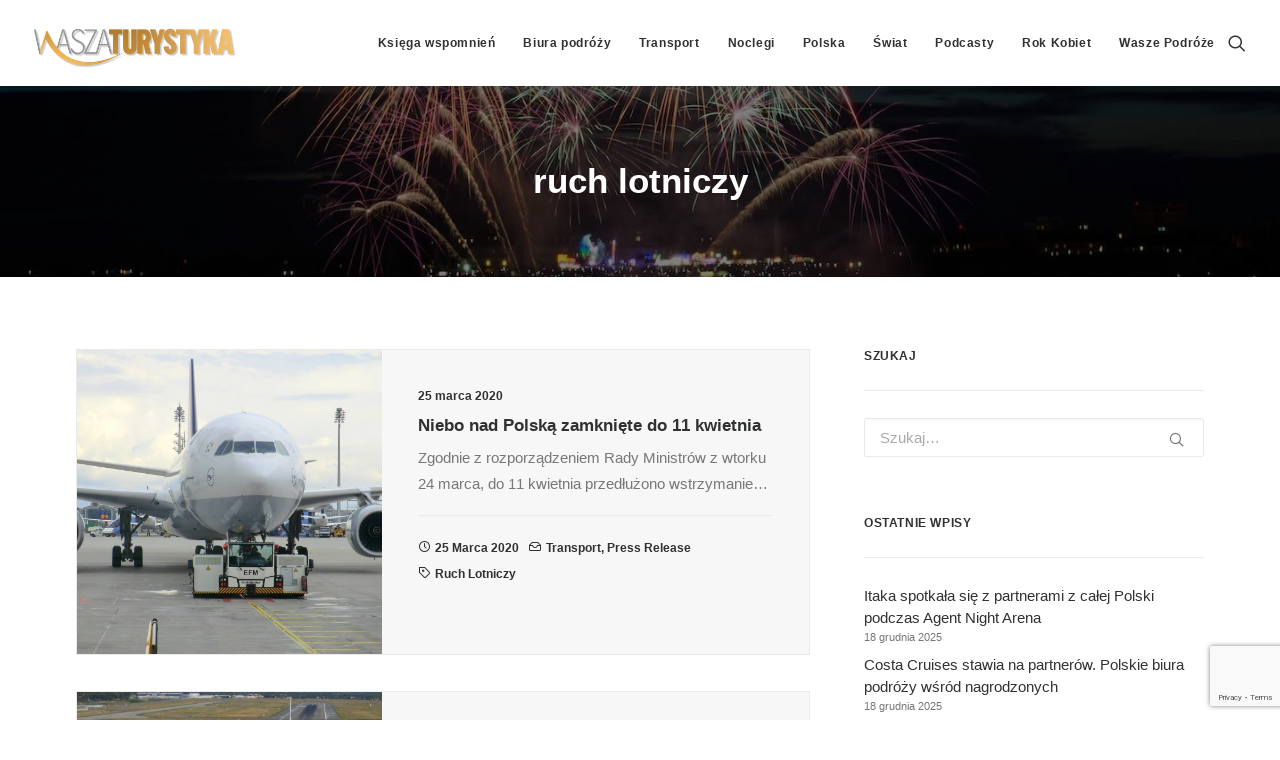

--- FILE ---
content_type: text/html; charset=utf-8
request_url: https://www.google.com/recaptcha/api2/anchor?ar=1&k=6LcWfNEUAAAAAH7__vhInAsOBu1bMgv_R8PHwwAu&co=aHR0cHM6Ly93d3cud2FzemF0dXJ5c3R5a2EucGw6NDQz&hl=en&v=7gg7H51Q-naNfhmCP3_R47ho&size=invisible&anchor-ms=20000&execute-ms=30000&cb=e8xddf8ednrm
body_size: 48075
content:
<!DOCTYPE HTML><html dir="ltr" lang="en"><head><meta http-equiv="Content-Type" content="text/html; charset=UTF-8">
<meta http-equiv="X-UA-Compatible" content="IE=edge">
<title>reCAPTCHA</title>
<style type="text/css">
/* cyrillic-ext */
@font-face {
  font-family: 'Roboto';
  font-style: normal;
  font-weight: 400;
  font-stretch: 100%;
  src: url(//fonts.gstatic.com/s/roboto/v48/KFO7CnqEu92Fr1ME7kSn66aGLdTylUAMa3GUBHMdazTgWw.woff2) format('woff2');
  unicode-range: U+0460-052F, U+1C80-1C8A, U+20B4, U+2DE0-2DFF, U+A640-A69F, U+FE2E-FE2F;
}
/* cyrillic */
@font-face {
  font-family: 'Roboto';
  font-style: normal;
  font-weight: 400;
  font-stretch: 100%;
  src: url(//fonts.gstatic.com/s/roboto/v48/KFO7CnqEu92Fr1ME7kSn66aGLdTylUAMa3iUBHMdazTgWw.woff2) format('woff2');
  unicode-range: U+0301, U+0400-045F, U+0490-0491, U+04B0-04B1, U+2116;
}
/* greek-ext */
@font-face {
  font-family: 'Roboto';
  font-style: normal;
  font-weight: 400;
  font-stretch: 100%;
  src: url(//fonts.gstatic.com/s/roboto/v48/KFO7CnqEu92Fr1ME7kSn66aGLdTylUAMa3CUBHMdazTgWw.woff2) format('woff2');
  unicode-range: U+1F00-1FFF;
}
/* greek */
@font-face {
  font-family: 'Roboto';
  font-style: normal;
  font-weight: 400;
  font-stretch: 100%;
  src: url(//fonts.gstatic.com/s/roboto/v48/KFO7CnqEu92Fr1ME7kSn66aGLdTylUAMa3-UBHMdazTgWw.woff2) format('woff2');
  unicode-range: U+0370-0377, U+037A-037F, U+0384-038A, U+038C, U+038E-03A1, U+03A3-03FF;
}
/* math */
@font-face {
  font-family: 'Roboto';
  font-style: normal;
  font-weight: 400;
  font-stretch: 100%;
  src: url(//fonts.gstatic.com/s/roboto/v48/KFO7CnqEu92Fr1ME7kSn66aGLdTylUAMawCUBHMdazTgWw.woff2) format('woff2');
  unicode-range: U+0302-0303, U+0305, U+0307-0308, U+0310, U+0312, U+0315, U+031A, U+0326-0327, U+032C, U+032F-0330, U+0332-0333, U+0338, U+033A, U+0346, U+034D, U+0391-03A1, U+03A3-03A9, U+03B1-03C9, U+03D1, U+03D5-03D6, U+03F0-03F1, U+03F4-03F5, U+2016-2017, U+2034-2038, U+203C, U+2040, U+2043, U+2047, U+2050, U+2057, U+205F, U+2070-2071, U+2074-208E, U+2090-209C, U+20D0-20DC, U+20E1, U+20E5-20EF, U+2100-2112, U+2114-2115, U+2117-2121, U+2123-214F, U+2190, U+2192, U+2194-21AE, U+21B0-21E5, U+21F1-21F2, U+21F4-2211, U+2213-2214, U+2216-22FF, U+2308-230B, U+2310, U+2319, U+231C-2321, U+2336-237A, U+237C, U+2395, U+239B-23B7, U+23D0, U+23DC-23E1, U+2474-2475, U+25AF, U+25B3, U+25B7, U+25BD, U+25C1, U+25CA, U+25CC, U+25FB, U+266D-266F, U+27C0-27FF, U+2900-2AFF, U+2B0E-2B11, U+2B30-2B4C, U+2BFE, U+3030, U+FF5B, U+FF5D, U+1D400-1D7FF, U+1EE00-1EEFF;
}
/* symbols */
@font-face {
  font-family: 'Roboto';
  font-style: normal;
  font-weight: 400;
  font-stretch: 100%;
  src: url(//fonts.gstatic.com/s/roboto/v48/KFO7CnqEu92Fr1ME7kSn66aGLdTylUAMaxKUBHMdazTgWw.woff2) format('woff2');
  unicode-range: U+0001-000C, U+000E-001F, U+007F-009F, U+20DD-20E0, U+20E2-20E4, U+2150-218F, U+2190, U+2192, U+2194-2199, U+21AF, U+21E6-21F0, U+21F3, U+2218-2219, U+2299, U+22C4-22C6, U+2300-243F, U+2440-244A, U+2460-24FF, U+25A0-27BF, U+2800-28FF, U+2921-2922, U+2981, U+29BF, U+29EB, U+2B00-2BFF, U+4DC0-4DFF, U+FFF9-FFFB, U+10140-1018E, U+10190-1019C, U+101A0, U+101D0-101FD, U+102E0-102FB, U+10E60-10E7E, U+1D2C0-1D2D3, U+1D2E0-1D37F, U+1F000-1F0FF, U+1F100-1F1AD, U+1F1E6-1F1FF, U+1F30D-1F30F, U+1F315, U+1F31C, U+1F31E, U+1F320-1F32C, U+1F336, U+1F378, U+1F37D, U+1F382, U+1F393-1F39F, U+1F3A7-1F3A8, U+1F3AC-1F3AF, U+1F3C2, U+1F3C4-1F3C6, U+1F3CA-1F3CE, U+1F3D4-1F3E0, U+1F3ED, U+1F3F1-1F3F3, U+1F3F5-1F3F7, U+1F408, U+1F415, U+1F41F, U+1F426, U+1F43F, U+1F441-1F442, U+1F444, U+1F446-1F449, U+1F44C-1F44E, U+1F453, U+1F46A, U+1F47D, U+1F4A3, U+1F4B0, U+1F4B3, U+1F4B9, U+1F4BB, U+1F4BF, U+1F4C8-1F4CB, U+1F4D6, U+1F4DA, U+1F4DF, U+1F4E3-1F4E6, U+1F4EA-1F4ED, U+1F4F7, U+1F4F9-1F4FB, U+1F4FD-1F4FE, U+1F503, U+1F507-1F50B, U+1F50D, U+1F512-1F513, U+1F53E-1F54A, U+1F54F-1F5FA, U+1F610, U+1F650-1F67F, U+1F687, U+1F68D, U+1F691, U+1F694, U+1F698, U+1F6AD, U+1F6B2, U+1F6B9-1F6BA, U+1F6BC, U+1F6C6-1F6CF, U+1F6D3-1F6D7, U+1F6E0-1F6EA, U+1F6F0-1F6F3, U+1F6F7-1F6FC, U+1F700-1F7FF, U+1F800-1F80B, U+1F810-1F847, U+1F850-1F859, U+1F860-1F887, U+1F890-1F8AD, U+1F8B0-1F8BB, U+1F8C0-1F8C1, U+1F900-1F90B, U+1F93B, U+1F946, U+1F984, U+1F996, U+1F9E9, U+1FA00-1FA6F, U+1FA70-1FA7C, U+1FA80-1FA89, U+1FA8F-1FAC6, U+1FACE-1FADC, U+1FADF-1FAE9, U+1FAF0-1FAF8, U+1FB00-1FBFF;
}
/* vietnamese */
@font-face {
  font-family: 'Roboto';
  font-style: normal;
  font-weight: 400;
  font-stretch: 100%;
  src: url(//fonts.gstatic.com/s/roboto/v48/KFO7CnqEu92Fr1ME7kSn66aGLdTylUAMa3OUBHMdazTgWw.woff2) format('woff2');
  unicode-range: U+0102-0103, U+0110-0111, U+0128-0129, U+0168-0169, U+01A0-01A1, U+01AF-01B0, U+0300-0301, U+0303-0304, U+0308-0309, U+0323, U+0329, U+1EA0-1EF9, U+20AB;
}
/* latin-ext */
@font-face {
  font-family: 'Roboto';
  font-style: normal;
  font-weight: 400;
  font-stretch: 100%;
  src: url(//fonts.gstatic.com/s/roboto/v48/KFO7CnqEu92Fr1ME7kSn66aGLdTylUAMa3KUBHMdazTgWw.woff2) format('woff2');
  unicode-range: U+0100-02BA, U+02BD-02C5, U+02C7-02CC, U+02CE-02D7, U+02DD-02FF, U+0304, U+0308, U+0329, U+1D00-1DBF, U+1E00-1E9F, U+1EF2-1EFF, U+2020, U+20A0-20AB, U+20AD-20C0, U+2113, U+2C60-2C7F, U+A720-A7FF;
}
/* latin */
@font-face {
  font-family: 'Roboto';
  font-style: normal;
  font-weight: 400;
  font-stretch: 100%;
  src: url(//fonts.gstatic.com/s/roboto/v48/KFO7CnqEu92Fr1ME7kSn66aGLdTylUAMa3yUBHMdazQ.woff2) format('woff2');
  unicode-range: U+0000-00FF, U+0131, U+0152-0153, U+02BB-02BC, U+02C6, U+02DA, U+02DC, U+0304, U+0308, U+0329, U+2000-206F, U+20AC, U+2122, U+2191, U+2193, U+2212, U+2215, U+FEFF, U+FFFD;
}
/* cyrillic-ext */
@font-face {
  font-family: 'Roboto';
  font-style: normal;
  font-weight: 500;
  font-stretch: 100%;
  src: url(//fonts.gstatic.com/s/roboto/v48/KFO7CnqEu92Fr1ME7kSn66aGLdTylUAMa3GUBHMdazTgWw.woff2) format('woff2');
  unicode-range: U+0460-052F, U+1C80-1C8A, U+20B4, U+2DE0-2DFF, U+A640-A69F, U+FE2E-FE2F;
}
/* cyrillic */
@font-face {
  font-family: 'Roboto';
  font-style: normal;
  font-weight: 500;
  font-stretch: 100%;
  src: url(//fonts.gstatic.com/s/roboto/v48/KFO7CnqEu92Fr1ME7kSn66aGLdTylUAMa3iUBHMdazTgWw.woff2) format('woff2');
  unicode-range: U+0301, U+0400-045F, U+0490-0491, U+04B0-04B1, U+2116;
}
/* greek-ext */
@font-face {
  font-family: 'Roboto';
  font-style: normal;
  font-weight: 500;
  font-stretch: 100%;
  src: url(//fonts.gstatic.com/s/roboto/v48/KFO7CnqEu92Fr1ME7kSn66aGLdTylUAMa3CUBHMdazTgWw.woff2) format('woff2');
  unicode-range: U+1F00-1FFF;
}
/* greek */
@font-face {
  font-family: 'Roboto';
  font-style: normal;
  font-weight: 500;
  font-stretch: 100%;
  src: url(//fonts.gstatic.com/s/roboto/v48/KFO7CnqEu92Fr1ME7kSn66aGLdTylUAMa3-UBHMdazTgWw.woff2) format('woff2');
  unicode-range: U+0370-0377, U+037A-037F, U+0384-038A, U+038C, U+038E-03A1, U+03A3-03FF;
}
/* math */
@font-face {
  font-family: 'Roboto';
  font-style: normal;
  font-weight: 500;
  font-stretch: 100%;
  src: url(//fonts.gstatic.com/s/roboto/v48/KFO7CnqEu92Fr1ME7kSn66aGLdTylUAMawCUBHMdazTgWw.woff2) format('woff2');
  unicode-range: U+0302-0303, U+0305, U+0307-0308, U+0310, U+0312, U+0315, U+031A, U+0326-0327, U+032C, U+032F-0330, U+0332-0333, U+0338, U+033A, U+0346, U+034D, U+0391-03A1, U+03A3-03A9, U+03B1-03C9, U+03D1, U+03D5-03D6, U+03F0-03F1, U+03F4-03F5, U+2016-2017, U+2034-2038, U+203C, U+2040, U+2043, U+2047, U+2050, U+2057, U+205F, U+2070-2071, U+2074-208E, U+2090-209C, U+20D0-20DC, U+20E1, U+20E5-20EF, U+2100-2112, U+2114-2115, U+2117-2121, U+2123-214F, U+2190, U+2192, U+2194-21AE, U+21B0-21E5, U+21F1-21F2, U+21F4-2211, U+2213-2214, U+2216-22FF, U+2308-230B, U+2310, U+2319, U+231C-2321, U+2336-237A, U+237C, U+2395, U+239B-23B7, U+23D0, U+23DC-23E1, U+2474-2475, U+25AF, U+25B3, U+25B7, U+25BD, U+25C1, U+25CA, U+25CC, U+25FB, U+266D-266F, U+27C0-27FF, U+2900-2AFF, U+2B0E-2B11, U+2B30-2B4C, U+2BFE, U+3030, U+FF5B, U+FF5D, U+1D400-1D7FF, U+1EE00-1EEFF;
}
/* symbols */
@font-face {
  font-family: 'Roboto';
  font-style: normal;
  font-weight: 500;
  font-stretch: 100%;
  src: url(//fonts.gstatic.com/s/roboto/v48/KFO7CnqEu92Fr1ME7kSn66aGLdTylUAMaxKUBHMdazTgWw.woff2) format('woff2');
  unicode-range: U+0001-000C, U+000E-001F, U+007F-009F, U+20DD-20E0, U+20E2-20E4, U+2150-218F, U+2190, U+2192, U+2194-2199, U+21AF, U+21E6-21F0, U+21F3, U+2218-2219, U+2299, U+22C4-22C6, U+2300-243F, U+2440-244A, U+2460-24FF, U+25A0-27BF, U+2800-28FF, U+2921-2922, U+2981, U+29BF, U+29EB, U+2B00-2BFF, U+4DC0-4DFF, U+FFF9-FFFB, U+10140-1018E, U+10190-1019C, U+101A0, U+101D0-101FD, U+102E0-102FB, U+10E60-10E7E, U+1D2C0-1D2D3, U+1D2E0-1D37F, U+1F000-1F0FF, U+1F100-1F1AD, U+1F1E6-1F1FF, U+1F30D-1F30F, U+1F315, U+1F31C, U+1F31E, U+1F320-1F32C, U+1F336, U+1F378, U+1F37D, U+1F382, U+1F393-1F39F, U+1F3A7-1F3A8, U+1F3AC-1F3AF, U+1F3C2, U+1F3C4-1F3C6, U+1F3CA-1F3CE, U+1F3D4-1F3E0, U+1F3ED, U+1F3F1-1F3F3, U+1F3F5-1F3F7, U+1F408, U+1F415, U+1F41F, U+1F426, U+1F43F, U+1F441-1F442, U+1F444, U+1F446-1F449, U+1F44C-1F44E, U+1F453, U+1F46A, U+1F47D, U+1F4A3, U+1F4B0, U+1F4B3, U+1F4B9, U+1F4BB, U+1F4BF, U+1F4C8-1F4CB, U+1F4D6, U+1F4DA, U+1F4DF, U+1F4E3-1F4E6, U+1F4EA-1F4ED, U+1F4F7, U+1F4F9-1F4FB, U+1F4FD-1F4FE, U+1F503, U+1F507-1F50B, U+1F50D, U+1F512-1F513, U+1F53E-1F54A, U+1F54F-1F5FA, U+1F610, U+1F650-1F67F, U+1F687, U+1F68D, U+1F691, U+1F694, U+1F698, U+1F6AD, U+1F6B2, U+1F6B9-1F6BA, U+1F6BC, U+1F6C6-1F6CF, U+1F6D3-1F6D7, U+1F6E0-1F6EA, U+1F6F0-1F6F3, U+1F6F7-1F6FC, U+1F700-1F7FF, U+1F800-1F80B, U+1F810-1F847, U+1F850-1F859, U+1F860-1F887, U+1F890-1F8AD, U+1F8B0-1F8BB, U+1F8C0-1F8C1, U+1F900-1F90B, U+1F93B, U+1F946, U+1F984, U+1F996, U+1F9E9, U+1FA00-1FA6F, U+1FA70-1FA7C, U+1FA80-1FA89, U+1FA8F-1FAC6, U+1FACE-1FADC, U+1FADF-1FAE9, U+1FAF0-1FAF8, U+1FB00-1FBFF;
}
/* vietnamese */
@font-face {
  font-family: 'Roboto';
  font-style: normal;
  font-weight: 500;
  font-stretch: 100%;
  src: url(//fonts.gstatic.com/s/roboto/v48/KFO7CnqEu92Fr1ME7kSn66aGLdTylUAMa3OUBHMdazTgWw.woff2) format('woff2');
  unicode-range: U+0102-0103, U+0110-0111, U+0128-0129, U+0168-0169, U+01A0-01A1, U+01AF-01B0, U+0300-0301, U+0303-0304, U+0308-0309, U+0323, U+0329, U+1EA0-1EF9, U+20AB;
}
/* latin-ext */
@font-face {
  font-family: 'Roboto';
  font-style: normal;
  font-weight: 500;
  font-stretch: 100%;
  src: url(//fonts.gstatic.com/s/roboto/v48/KFO7CnqEu92Fr1ME7kSn66aGLdTylUAMa3KUBHMdazTgWw.woff2) format('woff2');
  unicode-range: U+0100-02BA, U+02BD-02C5, U+02C7-02CC, U+02CE-02D7, U+02DD-02FF, U+0304, U+0308, U+0329, U+1D00-1DBF, U+1E00-1E9F, U+1EF2-1EFF, U+2020, U+20A0-20AB, U+20AD-20C0, U+2113, U+2C60-2C7F, U+A720-A7FF;
}
/* latin */
@font-face {
  font-family: 'Roboto';
  font-style: normal;
  font-weight: 500;
  font-stretch: 100%;
  src: url(//fonts.gstatic.com/s/roboto/v48/KFO7CnqEu92Fr1ME7kSn66aGLdTylUAMa3yUBHMdazQ.woff2) format('woff2');
  unicode-range: U+0000-00FF, U+0131, U+0152-0153, U+02BB-02BC, U+02C6, U+02DA, U+02DC, U+0304, U+0308, U+0329, U+2000-206F, U+20AC, U+2122, U+2191, U+2193, U+2212, U+2215, U+FEFF, U+FFFD;
}
/* cyrillic-ext */
@font-face {
  font-family: 'Roboto';
  font-style: normal;
  font-weight: 900;
  font-stretch: 100%;
  src: url(//fonts.gstatic.com/s/roboto/v48/KFO7CnqEu92Fr1ME7kSn66aGLdTylUAMa3GUBHMdazTgWw.woff2) format('woff2');
  unicode-range: U+0460-052F, U+1C80-1C8A, U+20B4, U+2DE0-2DFF, U+A640-A69F, U+FE2E-FE2F;
}
/* cyrillic */
@font-face {
  font-family: 'Roboto';
  font-style: normal;
  font-weight: 900;
  font-stretch: 100%;
  src: url(//fonts.gstatic.com/s/roboto/v48/KFO7CnqEu92Fr1ME7kSn66aGLdTylUAMa3iUBHMdazTgWw.woff2) format('woff2');
  unicode-range: U+0301, U+0400-045F, U+0490-0491, U+04B0-04B1, U+2116;
}
/* greek-ext */
@font-face {
  font-family: 'Roboto';
  font-style: normal;
  font-weight: 900;
  font-stretch: 100%;
  src: url(//fonts.gstatic.com/s/roboto/v48/KFO7CnqEu92Fr1ME7kSn66aGLdTylUAMa3CUBHMdazTgWw.woff2) format('woff2');
  unicode-range: U+1F00-1FFF;
}
/* greek */
@font-face {
  font-family: 'Roboto';
  font-style: normal;
  font-weight: 900;
  font-stretch: 100%;
  src: url(//fonts.gstatic.com/s/roboto/v48/KFO7CnqEu92Fr1ME7kSn66aGLdTylUAMa3-UBHMdazTgWw.woff2) format('woff2');
  unicode-range: U+0370-0377, U+037A-037F, U+0384-038A, U+038C, U+038E-03A1, U+03A3-03FF;
}
/* math */
@font-face {
  font-family: 'Roboto';
  font-style: normal;
  font-weight: 900;
  font-stretch: 100%;
  src: url(//fonts.gstatic.com/s/roboto/v48/KFO7CnqEu92Fr1ME7kSn66aGLdTylUAMawCUBHMdazTgWw.woff2) format('woff2');
  unicode-range: U+0302-0303, U+0305, U+0307-0308, U+0310, U+0312, U+0315, U+031A, U+0326-0327, U+032C, U+032F-0330, U+0332-0333, U+0338, U+033A, U+0346, U+034D, U+0391-03A1, U+03A3-03A9, U+03B1-03C9, U+03D1, U+03D5-03D6, U+03F0-03F1, U+03F4-03F5, U+2016-2017, U+2034-2038, U+203C, U+2040, U+2043, U+2047, U+2050, U+2057, U+205F, U+2070-2071, U+2074-208E, U+2090-209C, U+20D0-20DC, U+20E1, U+20E5-20EF, U+2100-2112, U+2114-2115, U+2117-2121, U+2123-214F, U+2190, U+2192, U+2194-21AE, U+21B0-21E5, U+21F1-21F2, U+21F4-2211, U+2213-2214, U+2216-22FF, U+2308-230B, U+2310, U+2319, U+231C-2321, U+2336-237A, U+237C, U+2395, U+239B-23B7, U+23D0, U+23DC-23E1, U+2474-2475, U+25AF, U+25B3, U+25B7, U+25BD, U+25C1, U+25CA, U+25CC, U+25FB, U+266D-266F, U+27C0-27FF, U+2900-2AFF, U+2B0E-2B11, U+2B30-2B4C, U+2BFE, U+3030, U+FF5B, U+FF5D, U+1D400-1D7FF, U+1EE00-1EEFF;
}
/* symbols */
@font-face {
  font-family: 'Roboto';
  font-style: normal;
  font-weight: 900;
  font-stretch: 100%;
  src: url(//fonts.gstatic.com/s/roboto/v48/KFO7CnqEu92Fr1ME7kSn66aGLdTylUAMaxKUBHMdazTgWw.woff2) format('woff2');
  unicode-range: U+0001-000C, U+000E-001F, U+007F-009F, U+20DD-20E0, U+20E2-20E4, U+2150-218F, U+2190, U+2192, U+2194-2199, U+21AF, U+21E6-21F0, U+21F3, U+2218-2219, U+2299, U+22C4-22C6, U+2300-243F, U+2440-244A, U+2460-24FF, U+25A0-27BF, U+2800-28FF, U+2921-2922, U+2981, U+29BF, U+29EB, U+2B00-2BFF, U+4DC0-4DFF, U+FFF9-FFFB, U+10140-1018E, U+10190-1019C, U+101A0, U+101D0-101FD, U+102E0-102FB, U+10E60-10E7E, U+1D2C0-1D2D3, U+1D2E0-1D37F, U+1F000-1F0FF, U+1F100-1F1AD, U+1F1E6-1F1FF, U+1F30D-1F30F, U+1F315, U+1F31C, U+1F31E, U+1F320-1F32C, U+1F336, U+1F378, U+1F37D, U+1F382, U+1F393-1F39F, U+1F3A7-1F3A8, U+1F3AC-1F3AF, U+1F3C2, U+1F3C4-1F3C6, U+1F3CA-1F3CE, U+1F3D4-1F3E0, U+1F3ED, U+1F3F1-1F3F3, U+1F3F5-1F3F7, U+1F408, U+1F415, U+1F41F, U+1F426, U+1F43F, U+1F441-1F442, U+1F444, U+1F446-1F449, U+1F44C-1F44E, U+1F453, U+1F46A, U+1F47D, U+1F4A3, U+1F4B0, U+1F4B3, U+1F4B9, U+1F4BB, U+1F4BF, U+1F4C8-1F4CB, U+1F4D6, U+1F4DA, U+1F4DF, U+1F4E3-1F4E6, U+1F4EA-1F4ED, U+1F4F7, U+1F4F9-1F4FB, U+1F4FD-1F4FE, U+1F503, U+1F507-1F50B, U+1F50D, U+1F512-1F513, U+1F53E-1F54A, U+1F54F-1F5FA, U+1F610, U+1F650-1F67F, U+1F687, U+1F68D, U+1F691, U+1F694, U+1F698, U+1F6AD, U+1F6B2, U+1F6B9-1F6BA, U+1F6BC, U+1F6C6-1F6CF, U+1F6D3-1F6D7, U+1F6E0-1F6EA, U+1F6F0-1F6F3, U+1F6F7-1F6FC, U+1F700-1F7FF, U+1F800-1F80B, U+1F810-1F847, U+1F850-1F859, U+1F860-1F887, U+1F890-1F8AD, U+1F8B0-1F8BB, U+1F8C0-1F8C1, U+1F900-1F90B, U+1F93B, U+1F946, U+1F984, U+1F996, U+1F9E9, U+1FA00-1FA6F, U+1FA70-1FA7C, U+1FA80-1FA89, U+1FA8F-1FAC6, U+1FACE-1FADC, U+1FADF-1FAE9, U+1FAF0-1FAF8, U+1FB00-1FBFF;
}
/* vietnamese */
@font-face {
  font-family: 'Roboto';
  font-style: normal;
  font-weight: 900;
  font-stretch: 100%;
  src: url(//fonts.gstatic.com/s/roboto/v48/KFO7CnqEu92Fr1ME7kSn66aGLdTylUAMa3OUBHMdazTgWw.woff2) format('woff2');
  unicode-range: U+0102-0103, U+0110-0111, U+0128-0129, U+0168-0169, U+01A0-01A1, U+01AF-01B0, U+0300-0301, U+0303-0304, U+0308-0309, U+0323, U+0329, U+1EA0-1EF9, U+20AB;
}
/* latin-ext */
@font-face {
  font-family: 'Roboto';
  font-style: normal;
  font-weight: 900;
  font-stretch: 100%;
  src: url(//fonts.gstatic.com/s/roboto/v48/KFO7CnqEu92Fr1ME7kSn66aGLdTylUAMa3KUBHMdazTgWw.woff2) format('woff2');
  unicode-range: U+0100-02BA, U+02BD-02C5, U+02C7-02CC, U+02CE-02D7, U+02DD-02FF, U+0304, U+0308, U+0329, U+1D00-1DBF, U+1E00-1E9F, U+1EF2-1EFF, U+2020, U+20A0-20AB, U+20AD-20C0, U+2113, U+2C60-2C7F, U+A720-A7FF;
}
/* latin */
@font-face {
  font-family: 'Roboto';
  font-style: normal;
  font-weight: 900;
  font-stretch: 100%;
  src: url(//fonts.gstatic.com/s/roboto/v48/KFO7CnqEu92Fr1ME7kSn66aGLdTylUAMa3yUBHMdazQ.woff2) format('woff2');
  unicode-range: U+0000-00FF, U+0131, U+0152-0153, U+02BB-02BC, U+02C6, U+02DA, U+02DC, U+0304, U+0308, U+0329, U+2000-206F, U+20AC, U+2122, U+2191, U+2193, U+2212, U+2215, U+FEFF, U+FFFD;
}

</style>
<link rel="stylesheet" type="text/css" href="https://www.gstatic.com/recaptcha/releases/7gg7H51Q-naNfhmCP3_R47ho/styles__ltr.css">
<script nonce="1TwGGy4lXSoJSC7k88DTiQ" type="text/javascript">window['__recaptcha_api'] = 'https://www.google.com/recaptcha/api2/';</script>
<script type="text/javascript" src="https://www.gstatic.com/recaptcha/releases/7gg7H51Q-naNfhmCP3_R47ho/recaptcha__en.js" nonce="1TwGGy4lXSoJSC7k88DTiQ">
      
    </script></head>
<body><div id="rc-anchor-alert" class="rc-anchor-alert"></div>
<input type="hidden" id="recaptcha-token" value="[base64]">
<script type="text/javascript" nonce="1TwGGy4lXSoJSC7k88DTiQ">
      recaptcha.anchor.Main.init("[\x22ainput\x22,[\x22bgdata\x22,\x22\x22,\[base64]/[base64]/[base64]/KE4oMTI0LHYsdi5HKSxMWihsLHYpKTpOKDEyNCx2LGwpLFYpLHYpLFQpKSxGKDE3MSx2KX0scjc9ZnVuY3Rpb24obCl7cmV0dXJuIGx9LEM9ZnVuY3Rpb24obCxWLHYpe04odixsLFYpLFZbYWtdPTI3OTZ9LG49ZnVuY3Rpb24obCxWKXtWLlg9KChWLlg/[base64]/[base64]/[base64]/[base64]/[base64]/[base64]/[base64]/[base64]/[base64]/[base64]/[base64]\\u003d\x22,\[base64]\\u003d\\u003d\x22,\x22wrITw5FBw6PDkn/[base64]/DtcKjw7PDtiXCrcKCw5rClVrDqsKewpQ/TVdLAk4mwq/Dn8O3axHDqhETd8O8w69qw4EQw6dRImnCh8OZOnTCrMKBA8O9w7bDvQpYw7/CrHJlwqZhwqDDqxfDjsO9wotEGcKuwqvDrcOZw5bCpsKhwop6FwXDsB18a8O+wpXCk8K4w6PDq8KEw6jCh8KgLcOaSHLCiMOkwqw+C0Z8G8OlIH/CpcKewpLCi8OUW8KjwrvDtm/DkMKGwpfDtFd2w47CrMK7MsOyDMOWVFpgCMKnSi1vJi3ChXV9w6RgPwlEIcOIw4/DpUnDu1TDqsOzGMOGQcOswqfCtMKDwo3CkCcFw5hKw70LdmccwprDncKrN3gzSsOdwqBzQcKnwoXCrzDDlsKKFcKTeMKDQMKLWcKXw7ZXwrJYw48Pw646wpsLeRvDkxfCg1RFw7Atw5osPC/CssK7woLCrsOMBXTDqT/Dj8KlwrjCvChVw7rDtMKqK8KdfMOOwqzDpVx2wpfCqALDpsOSwpTCoMKkFMKyGi01w5DCkXtIwoguwpVWO1J8bHPDsMORwrRBaQxLw6/CgB/DijDDtzwmPkd+LQArwp50w4fCvMO4wp3Cn8KXdcOlw5cXwqcfwrEmwr3DksOJwqjDvMKhPsKtMDs1dlRKX8Okw5dfw7MPwqc6wrDCtSw+bGB+d8KLOcKBSlzCp8OYYG5ewp/CocOHwp3CtnHDlUrChMOxwpvCtcKbw5M/[base64]/[base64]/woQuw4nCpxXCvDoESBzCqBMgwqfDjQtmYXXCoQbCgcOhfsKKwp8OajfDosKqcHs/[base64]/w5IyWsOrw7Y5w4nClD5kwokdw4k8w5UlAiHCsT1zw59Ub8KFRsOtfMKHw4ZVD8KefMKFw4PCq8Ole8KFw43CmTExfAnCu2/DozrChsKGwpN2wpUqwrkPP8KywqhDw5lOMFPCi8O9w6HCtsOhwoLCiMOgwqXDmHHCgsKlw5MNw6M0w7TDnW3CkCzCgggCbcOlw45uwrPDsSzDrjHDghMSdnLDkGHCsGMrw5xdU1vCtsO2wq7DhMO+wrV0O8OgNMK2KsOcXcKdwpQUw5A/IcOSw5wjwqPDmHJWAsKbRsKiO8KoFlnChMKoLgPCm8KQwoPDq3TCr3I0XcO2w4nCqABALyBTwprDqMOKwpwqwpY5wpXCnWM9w53Dl8OHwqQmBnLCjMKAJFZ/PSDDocKTw6UPw7UzNcKOUE7CrmcUa8KNw5bDv0dfPms3w4TCvztDwqEtwq7Cjm7Dt3trFcKRfGDCrsKTwrEJWCnDkCnCjxtuwofDkcK/W8Orw6xbw4rCisKMGVwTNcOmw4DCj8KNbMO9aD7Dums1Q8KRw6nCqBB5w6EEwrcIcV3DrcOzfivDjnVQVcOvw64uZm7CtX/Du8KVw7LDoCjCmMK1w6pGwobDhiBSKlk/AH5Lw7Y8w6/CqT7CmyjDpmZew51aCn0MFjjDlcOYJ8Oaw5gkN1dsNh3DtcKwY2pDeGMHTsO0csKnAyJeWSTClcOpeMKLCWxKSTFQcwwUwp/DhBlHIcKJw6rCsSPCiCBKw6EswoksMGIuw4XDn37CvV7DusKjw7t9w6Y9VMOiw50dwpTCrsKrF3fDlsOdXcKPD8KTw5bDk8O3w73CiRHDvxMgKyHCowpWJUvClcOQw5UswpXDu8Kjwr7Dgwx+wpgAKXjDhx8hwr/[base64]/CpsOvw47DrBrCucOywpPCocKZEBNUYU7CtTLCtcKAHT/DhhXDoTPDnMOzw553woBJw4fCnMKCwpjCmcKAZ2PDq8KWw65ZAQQkwoU/ZMOGOcKNP8KIwqd4worDs8O/w5F4U8O5wofDtCgvworCkcOVW8KzwrIqeMOJNcKJAcOpdsOCw4PDtlvDs8KqOsK/dxnCrCfDtmopwqFWwp/[base64]/DsGknZA8FwqDCuiJmfcOgVUhMa8O7O3kpWDLCrcKlwrUTFVbDs07DuXrCpMO4d8OGw48+I8ONw4jDgkHCh0bCnjvDhcKMFV4+wodUwrnCuUHDtSAEw50TEyktJ8OKDsOyw4rCl8OKYh/DvsKrf8OBwrgZTMKVw5Ryw7fDnTUoacKEJS9uS8O8wo1ew4/[base64]/[base64]/DqCzDvsOLfcKoBXXDr8KEw7zCmHwlwoUrf8Ovw504w5xXAMOyVMOkwrcMI0smYsOewp1rF8Kcw7zChsKBD8O5OcOPwprDpkAuZFE1w7R0TnrDlyTDoENowpDDl25/VMO/w5jDtcOZwp1Rw5vCqlN4M8KNS8KdwroXw7nDksOSw73CjcKew4vDqMKBM3LCvDpUWcKBBWhyZ8O6GcK0w7vDn8OtV1TCrkrCgF/[base64]/ChkjDrXZ/[base64]/CicKjWcOzC2DCu3DCosKxZsK9wq1rwrzCucKEDGbCrMO+fEtDwodSbBbDvQvDmiXDuHXDrXR3w4kNw5BIw6Zkw7V0w7DDl8OsdcKSfcKkwqPCjcOLwqR/fsOKOg7CucK8w4jCkcKrw5gSJ0bCu0TCusONHw8tw4PDjsKrETXCkA/[base64]/Coho2ICfDt8Oew4HDqMKew6bDsnTDmsK+C0HDn8Ozw6bDrsKIw7lrDB00w4FYLcK1wop6w7UWC8KBahrDoMK4w4zDosOvwoXDniVww4UEEcK4w7XDhwXDlcO1H8OawpFcw4k5w50AwrwEbQnDi3kEw5geWcOVw4dOBcKwfsOeBjFaw67DiwzCgHHCrFfDjT/[base64]/[base64]/VcO6a1NwNBx7w7LDkit/woQUwoFVw6TCmwhvwrnCjDEQwrBrwpliHH7DpcKXwplWw4VRJA5ow5RCw6nCqsKxFxlTBVbDtAPCksKxwpzClD8Awp1Hw6nCswjCg8ONw4LCvCNiw7VTwpwkUMO/w7bDukXDkyA/Zk49wp3CuD/[base64]/ClmHCqApjVWR6wpbCjgsefX7DtcK+FgfDusOZwpNaNHTDoBvDnMOiw5s6w5/[base64]/DkjY5w7/DhMOLw5h+woDCkULCvVzCjsKZTsKMOMOxw7cEwrJvwpjCi8O4ekVkTj3Cr8Kew44Bw4rDsy07w5lZLcKFwpjDqcK0HsO/woLClcK6wok8w7lsNns/wpI9DTzCik7Du8OEF3XCoFjDsjtudcOqwrLDnHwLwoPCsMKRJQF1w6fDhsO4VcKzcQfDmwvCsxAswoMOUT/CoMK2w4IfVw3DsBzDmsKzaGDDk8OjEVx8UsK+PBE7wr/[base64]/CrlNlwpJgw7sFwpTCs8KywqZsQnjDsRnDty/ClcKUVMK2wok+w7vDvMOzDgXCqkXCqXXCknTCkMOPcMOHdsKTW1HDpMKjw6nCoMOxTcK5wqbDhsOkUMKLMcK9OMOKw7NdU8OwG8Okw7XDjsK+woY+w7trwqlUw4Umw7PDlcKlwozCisKNRh4uPxhKPxFWwrsEwr7DlsO1w5/Dnh3Co8OYRAwWwothB08Dw6VeW0bDpQPCgiExwpRhw7USw4Uqw4UFwoPDsSJQSsOYw7DDnyB/[base64]/w6FhwpnCj3PDux/[base64]/Dp8Klwr/CoRBWJcKgwolqwpzCrcO7bsK5F2LCvg7CvSjDqU0dF8KLfQHCuMKuwohuwpoAMMKcwrfDuBbDs8OjIXPCsnYMA8K5dMK8FUfCnFvCnHTDiH9AdsKLwprDpTBmKk5rYgBYVFVow6lNXwrDo2jCqMK/w6/CrD8GZU/DsDwxIWzCsMK7w6kpFcKAVnpIwrtHbEUhw4TDicO3w4fCpQASw5h1XWIDwothw6fCpAxXwqNrFcKmwp/ClMOcw78ew7NPc8KYwrTCoMO8ZsOVwpnCoF3DmB3DnMO3woHDoUorOVF5wp3DtgrDtMKsIxrCtCpjwrzDvyDChAQWw5Z5wqHDhsOYwrYxwo/Csi3DhsO5wq8SFxAtwpUjK8K5w57CrEnDoGfCvDDCvsO+w7lRwpPCmsOiw6zCkR1Rd8O8wozDjcKywpQiBW7DlcOFwpU/[base64]/[base64]/w7TDrMKOw4LDsMOPFMK3wpAgO8O9AcOnw6TDgzcRE0fCgWbCgh/Di8KRw4jDqMOdwrtFw4w1VxLDmCTCmHvDgyPDocOjwoZDMMKLwqVYS8K3MsOjOMOXw73CrMKew5gMwrQSw7vCnjFvw4UvwpLDpzxnPMODRsObw6HDscOyRxAXwo/DiARjIA4ROTHCrMKXWsO7Ow47W8OnAcKKwq/DisO4w4PDksK3bjXCi8OMRsOXw43DtsObUU/DnX0qw7HDqMKHWCnCkcK3w57DmmrCqcOdfsO1T8OcdMKFw4/CrcOPCMOpwpBUw75HL8Ouw4tPwp1IZEw3w6giw5DDlMOsw6p+worCncKSwr1bw5nDnGfDosOTwo3DsUgdY8KAw5TDoHJlwptWWMO5w7cMLcKyLzFuwrAyNMO3Hjosw5Y1w5pKwoNeZzxwHjbDm8OSGCzCqAoKw4nCm8KLw7PDn0DDt0HCpcKmw4U4w63DnG12LMO/w7UIw7TCvj7DshTDr8OCw7DCmT/CtMO9wp/DiTLDucOrw6nDjcKCw6bDiQAJQsOqwpkfw6fCisKfQi/CrsKQXVzDmFzDhCAEw6nDqkHDiy3CrMK6MB7CkMKVw7k3Y8K0NFEoOwnCrVomwo4ADD/DoB/Dg8OKwrN0wq9Yw6M6FsORwoU6K8Ojwqx5RyMaw7TDiMOaJMOMSGc4wowzHcKbwrZhAhh4w7zDncOdw5wXbXfCnsKfO8OCwoHCh8Ktw6LDjxnCgsKnAyjDmnbCmnLDrQN6eMK/wpDDuhXCkX4JHynDsRsHw47DosOTKXU3w5Jcwqg3wrzDqsOIw40BwpoGwr7DlcKlfsO8AsKIJ8KYw6fChsKpwrksaMOyDD1DwpjCgcOdSUNUWichSxdnwqXCrgolHQUZRmHDnjHDlDvCtXQXwrfDoyxRwpLCsT3DmcOqw6IWay0BBMKCJ1/CpMKpwqYLOS7CvFp0w5rClMKjQcOqYSvDhgQNw7cBwq0zLcO8LsOXw6vCisO7wpxyB31RcVjDlAnDrz3DrcOBw5opE8K+wobDsSlrEH/DsmLCgsKYw6PDlnYEw7bDg8O1Y8O7DG57w6LDlV9cwqZkRMKdwo/CrlPDusKYwqcFQ8Osw5/CvFnDnxbCm8OHGQdpwoYxA1lCWsK8wqgtAQ7Cg8OKwpgWw6XDhMKKHhEGwpBPwr3DvsKeXlxGUMKnZk9CwowPwrbDhXUCBcKWw4Y0J0l9AXdOEh8Owq8dUMOFO8O0W3LDhcOeTi/DnQfCksOXY8OADyA4PcOaw5daRsOjah/DrcOUPsKbw7NAwqIVKinDqcOAYsOkUA7CvcOlwogKw5UmwpDCkcObw6olEksOGMKKw7YXKsOVwroWwopmwp9MI8O4WFDCpMOlC8KBccOHPB/Ch8ONwrvCkcOES01gw4TDrgMiACfCp1vDuzYjwrfDpCTCiQg+emzCkF9swpHDmMOdw4TDuyI0w4zDtsOMw53CsjgfIsOzwpVgwrNXG8OQCT3Cr8OLH8K8NX7CksKXwrITwpUiAcKAwrHCrToPw4zDs8OlLj/CjzQDw5Vqw4nDrsODw7Aawq/CvHsmw6oUw4c/bFPDjMOJC8OzJsOeBsKfYcKUFnxzegsBRk/CvsK/wo3ClWwOw6BZworDo8OXT8K/wozCjygRwqMhWnzDhyXDhC0dw4kOPRXDlioswpNHwqdSB8KKb35Qw6cmWsOtc2IEw7F2w4nCjkkaw5J5w5BLw7vDqB1cUxBHHcKEdMKIOcKfe2VJc8OMwqLCkcOTw4k5C8KWFcK/w7vDuMONBMOcw5/DkVB3K8KeVnYQf8K2wqxWbnLCuMKAwqJQC0ASwq1oRcOFwpMGQ8OYwr3DrFcHS3wew6MTwpMuF0l1dsKAeMK7KBTCmMOVwo/CnRtOIsK8C1dPwo/CmcKoMsKHJcKmwqlNw7HCvBMvw7QgelvCv0MYwpR0OEbDo8KiWSBWTmDDncOYUBjCvjPDjw5aZ1FYwq3DkD7Ds2hTw7DDnkASw44bwq1nWcOMw4RNHErDh8Kow4tFK1AeCcOxw6LDlGRRPCTDjBvChcOEwq1bw7bDoDnDqcO/RsOFwo/[base64]/Ck8K+TxzDu35Yw5ImPMK7BsODV1Q2JMK8w5HCoMOiGCY9UjgUwqHCgQbCkGrDhsOxRxUlJMKCB8OGwr1EK8K0wrfCmDLDiwvDjG3CpWRWw4ZaYAcvw5LClMKwNwfDh8OxwrXDonJswocEw5rDhBLCgMK/CsKCwpzDnsKBw4LCmnrDu8K0wrRnHw3Dl8K/wobCixdzw4IUPB3Dvnp0LsOOw53DlwNdw6dyKFDDvsO+dGxkSGEGw5LCo8OxcGjDmAJbwpsbw73CosOjQsK9L8KfwrwOw6VSasKUwrTCsMKifw3CkHPDtB4vwojCtj9UNcOnSCd3M2dmwr7ClsKSDVFUXDHCqsKgwqNLw5jCqsK/[base64]/CpsKMwr0/w7vCuMO5w6pNw4fDi8OzwoUIAcOJFcODeMO0F3ZVOhTCk8KyPsK0w5DCvsK6w5fCtSUawoDCtEA/[base64]/Dnj0XccODEHjCrUNKwrd4R3/DpcKvw5AwwrLCusKPW28IwrdsRhp7wrphP8Oaw4dBX8O8wrDChhhAwqDDqMO9w5c/cghlIMOmVzZjwoRuNMKow6rCvcKTwpExwqvDgl1lwpRQw4VEbQglPcOzBljDmiLChsOPw6I1w4BLw7FCZWhWGsKiBi3CjsK7Z8ObDG9qSR7Dvnpowr3DoHt/WcKLwppLwoJPw6UQwoJGX2g5AcOnZMOJw51ywopYw6jDscK1OsK7wrFsElIQEcKJwo9XKCplSCAyw4/DnMOLFMOvC8OpLm/CrADDpsKYI8OXHGtEw5jCp8OdfsO4wrwTPcKOInLClsOfw5zCjkTCljVbwr7CmsOQw7Q/Z3hACMK9czrCqQbCtXsdwqrDscOww4rDnyDDuTJ9GAdVZMK2wrJnPMKFw6VDwrZIKMKdwrfDqMOsw74Yw4/Cnw9QCQ/Ci8OHw7FAT8KPwqrDgsKRw5zCpQwtwq5DQjcHH20qw65+wpR0wpBzZcKwGcOuwr/Cvk5/esOrw4HDtsKkGkN5wp7CiXbDghbDg1vCksOMczJFE8OoZsOVw7BPw4DCj1fCoMOGw7zDj8OawoxVIGEbTsKUej/ClcK4CiYvwqYCw6vDlsKEw7nCscO0wo/CmyR7w7bDosKAwpFdwqfDqi1ewobDi8Ovw6NpwpMrL8KZK8Osw7DDrmZRQjJbwqvDnsK4wpLCslDDvEzDtzPDqEvCrj7DunowwpA2Xj7Ci8KHw7TCisKjw4dxHirCmMKZw5/[base64]/bsOpM8KuLsOoFm4AQcKFwrwaT0vDjsK5a8Ocw709wrAcWX1Sw5FlwqvCiMK2bcKBw4Mzw7XDscO6wr/[base64]/ChCBxw4XCgl4jwpHDgcKDesOuUcKqw4LCr0F6eQ/[base64]/Dr8ODIMKuJwbDiBUFQ8OuwqHDg8O8w7B2UMKaH8OZw7fDm8ODckpAwrLCjwjDu8OnIcKswqHCqRPClS1lOsK+KXMMH8OEw7gUw6EawpLDrsK1dHNpw4rCnSjDp8KkKjdmw5nDrBjDkMO/wqTDmQHCtxhsN1PDpgQwAMKfw7HCkTXDi8K8BgDCnkZDOWRTUcK9TGfCpMKmwq1pwoEFw7VTG8KGw6HDqcO2w7nDiUzCmUMOEcKgKcOGEmXCgMOwSz01RMO0U29/ADXDrsO9w7XDr1HDusOVw68Ww7wLwrlkwqYmTXDCqsO5PsKWP8O/[base64]/Dn8OOw7NVGD9Dwqwgw4JZw5HClB3DrsOawrslw6wsw63DpDZeJXHChSbCo2xNOAgtWsKowqFwXcOVwqPCo8KoGMOjwofCvcO3GTdKHSnClcOgw68dV0LDsVw5fCIdAMOXDyPDkcKRw7QDRBRLaxbDncKiEcKjLcKOwp/Ds8OfAEvCh1fDnQAcw5DDisOHTmzCvzNZaGXDgBgsw6knT8OaBzjDuhzDkcKQWEY4CEbCuioSw7Q5eQA3wp9ew64zU2LCu8Ozwp7Clm8SWsKBN8KdYsOuTlo2JMOwFcKSwph/w4jCszxxKj/ClCV8CsKNL3FVfQk6MWwLCTrCiE/Dr27CkFkewrQ6wrNGXcKKU00REcOsw67Ch8KOwozCkWItwqk+XsKPJMOgaFvCo0xfw6pAHXPDtwjCvcO/[base64]/QjAvw7B0JcOsdsONeRJhAzlow5/ChsOywptBw63Dvi0dw4Y6wo3Cp3DCuAtGw5LDtxLCpcO4Bi9feALCksKRc8OlwoQ+d8KowoDCojXCi8KHC8OZAh3Dkw8ew4rDo3zCsSATMsKWw6vDu3TCmsOuY8OZbWo6AsOYw4BtLBTCqxzCqUwyMsOqA8OEwrTCvX/DlcOAHw3DlTHDn2EGcsKpwrzCsj7CgQjCulzDu1/DskPDqClWIGbCssKdO8KqwprDnMOYYRgxwpDDjcOtwqw5dCwzPcOVwq5KBcKiw6xkw77CvMO6LngCw6bCuycHw4TDqF9Twq4KwppHZnDCq8OBw7DCrMKLSw/CmVvCv8KxBsOKwoV7d0TDo3PDn2IvMcOhw6lWRsKtHRHCkn7Djh9pw5piKj7DmcKvwrERwpjDiE3DtGRxNF9nN8OsQDkEw6xGJsOQw5JEwr9UWBkDw64Lw5jDpcOtLsOBw5DCgnbDgB4YbGfDgcKWMh1nw53CkjnCrMKFw4cXEA/Cm8OQEF/DrMOePiV8a8KZdcKhw4t2ag/DocO0wrTDgg7CiMOdZcKKQMKnfsOiUiYmBsKlwoHDnXcvwqk4BXLDszjDvRLCqMO3KwJDwp7Du8O4w63DvcOVwqMYw68Fw70/wqdNwrg0wq/Dq8Knw5d/[base64]/R8KiwoEgUcKBw54hwqbClQsGwop0w5zDmi3DoAslGsOWIMKXXzlBwqYoQ8K+MMOJdF11LjTDhSjDiVbCuzXDosOETcO9wpPDuC9awo5naMKQDi/Ci8OXw4ZCR1Jsw6A7w6hYcsOawrURaE3DiDwiwrhWw7cKekdqw7/[base64]/CkDplw4HDusKnwqLCmk92egXCgMOzw4BeLSttN8KlPDlBw75twroHVXzDjsOdOcKkwoN3w6cHwoknwogXwok1w6LDoEzCtE19LcOeLUQtd8OhA8OYIzfCkwg/[base64]/OsKrfMOow7vCicKKEsKoTwXDuzYIw7pbw7LDisOQF8OCOsONFsOUE3ElHy/ClhvCicK5ITBcw4Nzw4DDh2d8N0jCkjtqdMOrC8OjwpPDisONworCjCzCp3TDsnN2w4DCtAfClMO3wqXDvj7DsMO/wrd9w6ZXw4kAw7U6Gw7Cnj3Dg1cTw57CnyByCMOGwqVjwpg8CMOYw6TCuMOzfcKqwr7Dtk7DiSbCsXXDkMOmF2Yrwq9LHCMHwr/[base64]/CvcOHChPDpcOHZcKxwpFwX8Kzw6xQCx7DrUPDlH/DhGFpwphXw4IIfcKEw6YIwq1/[base64]/PMOHwpjCr3F0w54mUGTDuE7DicKMwrHDijUkAzjDucO/woAjw6nCqcOUw7XCuSfCvA5sCUc7X8O9wqR1VcKQw7bCoMK9ScKFO8KnwrcpwqnDtX3CmMKBel8jGwXDnMKlVMOkwrLDkcORcQjCvUbDnWZnwrHCrcK2w7ZUw6DCn1XCqEzChTQaa1QvUMK1asOuFcOaw5FAw7IPDjLCr29yw4UoEAXDocO/wpx3bcKvwpE4Y15Ow4ZVw5YEcsOtZTXDt28rQsO0BRY0ccKFwqwOw7XDr8OfcwjDsAzDkzTCkcO/MSfCisOzw4PDnEXCgsOhwrDDngoSw6zCusO4eztgwqAUw4ceBQzDngcIGsKAwqs/wojDk0k2woZlU8KSfsKFwp7DksKHwpjCkigSw7Nww7jChsO8wqHCrkLDlcK4S8Kgw6bCm3F8ORJhMhHCpcO2wrRjw4RSw6sRNcKGLsKKwq3DuRfCu14Pw5VNDzzDhcKwwrpSKmV5O8KNwqgcYcKdbG1iwroyw4d/IwHCisOSw43CmcK7Nw58w5/[base64]/[base64]/[base64]/wq7ChMKCBsOufCXDlMOoAFx2JHs+R8KOHiMQwoNmK8KLw6fCmXNKF0DCi13CviQAdMKAwodaaxcmbgDCjcK0w7ISGsK3d8O8OglKw41Owp7CmCjChcKnw5zDhcOEw5jDiyoHwrfCtksRwq/DhMKBecKnw5/ClcKdeE/DjcKDb8K5NsKaw7d+IsOcc3vDt8KaKWHDm8OYwo3DssOdc8KAw7bDhxrCtMOlScKFwp0UBQXDtcO0KsOvwoZHwo1Nw5o3DsOqaURewq9Zw6QrEcK6w6bDr2YXfMOtdDtHwpzDisOpwpgdw786w6wvw6zDm8KKZ8OFP8O/woZ3wqHCsljCnMOiEXpRf8OgCMKOdVBUdz3CjMOZbMKPw6o2ZsKzwqR/wpNZwoFvTcKnwo/ClsORwqIjEsKLaMOyQBjDqcOzwpfCmMK4wr/[base64]/Ck8K6w7fDjcOZwp/ClsKYdcOwIsKvRsORw7hJwqRXw5d6w5XCtcOBw5MiWcK2WXXClybCiBfDlsKCwoTCq1XCuMKpUxtVZQHCl2/[base64]/ClBQmD8OhKWDDrMKSBCfDsllIc1LDlgfCh0fDlMKewpo/wqIJFiHDjBcuw7vCnsKow6lMTMKUc03DsAPDmcKiw6QafsKSwr9KVcKzwqDChsOywrrDtsKSwo1Ow5F2WsORwqAiwrPClzN/[base64]/CgUxkwp7DlcK5MQYGPsKvw7RAG1DCvXnDlMKvwocRwq/[base64]/CtGvDjMKAeHPCkTNeEsOWwoJdw5PChcKUCi7CpzguC8K3MsK2Lzw4w7kFNcO6AsOnEMO8wqB1wpVRR8OYw4sFexN1wpFta8KpwoYVw51Ww6TCt2w1B8OWwq09w4tVw4/CrMOqwqrCtsKqbcKxcDAQw5RTQcOWwqLCiQrCrsKjwrDDtsK9Si/DiBzCg8KkYsKYFV1FdEkpw7fDpsKTw5s/[base64]/DlmohCMOxwq/Dm8Ovw61Ww6w9w79cZsO0fsK2SMKEwo8GdsK/wpAJdSXCvcK9dsK3wq3CnMOkHMKMITnCllkXw51mCBfCvAAFKsKqwqvDqU7DghFbcsOudlzDixrCtcOlccK6wobDtVANMMO6IsKPwo4lwrXDmlrDgjU4w5XDu8KoTMOLAcO2wpJKw49NMMO+NCssw79pFwLDpMKpw6RwOcOTwonDk2xpAMOLwp/Dh8Orw7vDuFIwBsKdVMKXwokzPkk1woMdwqLDr8KzwrMeTTjCghjDhMKNw4xuwr94wozChBt8KMObcxNLw6XDgUfDosOww7ZLwrbCu8OqLU9DO8OZwoPDoMOpEcOww5dew6wIw7FSMcOXw4/[base64]/[base64]/DtMO1E8O+wqsoHsKQw6owwqVVw6rCksK3NsOkwp/DocKaLsO+w7vDg8Oew4jDrBLDnRNGwqliJsKBworDhsKEccK+w5jDvsONFxgzwrrDqsKOVMOtTcOXwroddsK6P8Kcw6saLMKHWy9Uw4LCi8OEAghzFsKmw5TDuhYNTDzCnMKJQ8ONXy0tWm/[base64]/DhcOuw6PChBFJfABtdizCu8OvFUA/wrZlF8Onw5xHWsOnDsKAw7LDmBrDvcOnw4nCgC5VworDninCkMKLZMKLw73CpDNmwoFBJ8Ofwo9oDEnCgFNhMMOQw47DlcKPw6LCjiYpwpY5NjrCuyrCtG/DgMOhYgcRw4/DssOiw73DiMKcwozDi8OBGRPCisKhw7TDmFoFwpbCpX/DocOsWMK/wpbCksKkZR/[base64]/[base64]/DpwE3WMOGQcKpw7cxU8OMw7DCjDEVw4bClMOqej/DvzzCvMKMw7PDvCvDpGl/dsK6LQzDpl7CrMKJw7A5J8KsMQYkacO0w6zChQLDs8KSQsO4w5jDssKdwqd7QXXCiGfDoC0Hw5sGwoDDjsKTw7LDpsKrw5bDoDZBTMKtXFkraXfDinklw4bDhlTCs3zChsO/wrUwwp0IK8K6S8OKWcO8w7RkQgnDj8Kqw5FOf8O0QhTCtMKpw7nDnMOwDE3CmgQrM8Ktw43CiADDvG7Cp2bCnMKHBMK9w6ZCHsKDRg4pbcOrw4/DssObwoBkSiLCh8OCw67Coz3ClRzDk0JkOcO7bsO1wo7CpMKXwp3DtjHCqcK4RcKlPVrDusKUw5V6QXjDh0TDqMKRPQRPw4Z1w4l/w45ow4DDv8OudMO1wrPDrcO1WhM5w7wFw7wVMMObB39GwrFWwqfCnsOrfxlTLMOMwrLCisOxwqDCmyMeBsObAMKyZlwPeH/Dm10EwqjDuMOqwoTCg8KAwpLDgMK0wqBqwrXDrAgMwrIbSihnXcKJw7PDthrCnBjCpSdBw4TCrMOdUl/CrAY4bEfCnBLCsV4zw5p1w6LDusOWw5jDmVvCh8Kiw4jDpcKtw7t2JsKhGMK8LmB2aV5ZTMK7w7NWwqZQwrwRw4oVw6c4w6wHw7PCj8O0IC5Nwr1BYxzCpsK8F8KVw4TCrsK8JsK4EinDnifCj8K7Rw/[base64]/Ct2BXwrzDtsKXCTbDoWzCrsOaBlbDllfCkcOgMsO3b8Khw4nCosK4wrU2w5HCh8KLfDjCmTDCgyPCsVN+w4fDtGsXUlBXH8KLRcKvw53DsMKmPsOBw4E2AsOEwqPDvMOTw4rDhsKiw4fDswzCrBrDq2xfYw/DlDHCplPCqcO3P8OzTm55dnnClsORay7CtcK7wqLDisKkJGEGwp/Dq1PDq8O9w5Q6w6pwD8OMCcKyYcOpYgPChx7CusOwJR1Rwq1qw7gpwpfDvwgyfBZsFcOpw64eOQXDmMODXMK0OcOMw7JNw6HCr3DCmFfCox3DssKzPsK+VnxFIhJLJsKsBsOWRcKiBGoEw6/Cs3/[base64]/HMOvwq3DisKsdcKowrHDoyHCmDLChjVww4jCoT7CnhHDp8OrI1N+w7XCuD/DrTnCj8KKZS80dMKbw69SBTnDucKCw7LCj8K5X8OqwrI0TUccbSzCugjChMOlVcKzL3vDtkp3a8Kbwrhzw7NjwojClcOFwrPCgsKxLcOZORfDn8KAwrXColcjwpc8UMKlw55zWcO3E0/[base64]/DuMKVw77DnsOHWMOewps7IE54wpvCkcO4w6Mmw7LCucKRGTLDkQ/Dr1HCo8O7csKcw4dlw64Fwptyw4dbw7QUw7vCpMKqWMOSwqjDr8KEZMKlT8KVEcKZAMO4w4zDlUQUw6YQwoYuwpvDl1/DoFjCqC/DqG7DhC7CnCgKVxwTwr7CvwHDtsKVIwhHBifDp8Kkeg/[base64]/[base64]/CrjnCq07Dm0UMwqfCpEjDiD4gFiJowoHCoi3DgsOIfFNpacOuAFnCoMOBw4bDqTDDnMKPXTRiwrdwwr5JeTjCvDPDucObw7UDw4LDlQzDkwJnw6DDrSFtSWBhwqZywp/CqsOFwrQbw4lqOMKNLn4BBlJmazPCl8Oyw7oNwqoXw7XDhMOPFsKHV8K+HWfCuUHDtMO/[base64]/[base64]/[base64]/DvAzDmgoaOyZpSSYKe8KIw6dQwrVQAigvw4XDvjkew5fDmj9tw5VcB0jDlhUDw5/[base64]/CpVglGDw4J114w6LDhxkZVRDClVNBwrLCvMKiw7VwNcONw4rDhEIvKMKKMgvDjFPCv0gPwonCucKbbjF9w73ClBHCusO1YMKzw7Qyw6YVwo0hCsOfIMKiw4jDqsKrFDFEw5HDrcKHw548ZcO4w7nCuxzCmcOlw5Iww4/[base64]/XMKUPllJAsKvwqDDkw5hw63CvhDCscKJNcKjGX3DkcK6w4DCpyLDrRQawonCnQAPVnp9wop+KcOeBMKTw7nCmmrCo2vCrsKSVcKZSwVPRgcIw6/CvMKIw63CoRxbRRDDtgsmD8OBZzhwOzvDiEPDhQoMwq0WwqYESsKVw6VKw6UCwp9gV8KDcUw9XC3CkVXCihsAQz1idUHDlsKOw71ow5bCksOww4towp/CtMKNFzx4wrjDpC/CqnNzdsOUcsKswqrCr8KmwpfCncOje0PDgMO1QXbDpT9dRjZvwrEpwpEww63DlMKGwqHDosK8wrUfHTTDlVhQw6fCs8K9eRpJw4Rbw59Dw5PCvMKzw4fDrcOdcjJ5wpIwwq5uY0jCicKcw7A2wpw8w6x6ZxfCs8KRKhF7Ox/CuMOEN8OiwqvCk8O5UsKEw6QfFMKYw7McwqfCp8KVRkNEw741w71dw6Inw73DtMOEYcOmwo57JyPCmnUZw6w0czsqwrkjw53DiMOnwrrCi8K4w5oHwpJzK1/DusKuwpXDrG7CvMObdMKQw4fCh8KuWcK7P8OGaw7DksKfSn7DmcKAHsOxeHrCpcOQcsOdw4p/QcKGw7XCgyhzw7MUXDM6wrDDl2DDtcOpwrnDiMKnPSpdw4PDrsOgwrnCv0PClQ9HwplcFsOnKMOBw5TDjMKuw6HDlVDCtsK+LMOjAcK1w73Dlj5EMnVtAMOVacKaBcOywq/CuMKPwpIlw7xBwrDCpxVewoTClxvDi3XCvG/CljkAwqbDq8ORDMKKwqEyTBlhw4bDlcOiFw7CuEwbw5UEw4xxK8OBcUwrVcKZOWLDkhphw60vwoHDisKqasK1ZMKhwqNaw7TCr8KZcsKoTcKmdMKnKHcvwpzCr8OdOAvCph/DqcKEWgEEeCkqEADCnsOOO8OEw4RkE8K4w4BfEn3CozrDs0rCgFjCncOxSzHDmsOqG8KNw4MqWsKyAj/CtsKsGCc3HsKMCDRyw6B5W8OaVXXDmsO4wojDnBx3dsK2WAkTwpwXw5fCqMKACMK6cMOow75GwrzDqsKbw7nDkWUEDcOUwrtCwqPDgEc2w5/DtzLCt8KjwqJkwojCnyfDuyAlw7ZpTMKxw5rDl1DDnsKKwrDDtcO9w7FCVsOIw40YTsKwDsKoV8KRwp7DhjZAw69OO0cBLztkSxDCgMKdPyXCtcO/QcOKw7jCjTLChMKpVjt/BsOqY2AZa8OgGi7DiC9aKsK3w73CtcKoFHTCrmXDosO7wo/ChMK0JMOowpXCl17Cp8O4w6g5wr53CgLDq2w5w7lhw4hLe0Qtwp/Cs8K0SsO3D0jCh38HwqvCsMOHw6bDjh5Nw5fDt8OeWsKASQR/cSTDuV4cWcOzwpPDs1VvLkZyBjPCjWnCq0MDwrlBKQDCgmXDllZjZ8Okw7PDjjLDv8OiXilzw7VjIENEw4TCiMOrw54Dw4ABw5sfw73DuE4XK3XDlw98d8K5KMOgwrTDpBrDgCzCmyh8SMO3wroqVTXCscKHwoTCi3HDisKNw7PDuRpqEB7ChS/CmMKKw6B/w4fClW93woTDpEghw53DhkkQbcKaRcKtK8KZwoldw4rDv8OQOU7DiQ7DiAnCn1vDllHDq2PCpyvCl8KoOMKmYMKGTsKuQgXCjl1Kw6nCrEcIPAc5CwLDgU3DuQLCo8K/UUVwwpRWwrRAw7fDqsOmXGtSw63CqcKewpfDjMKJwp3Dr8OlY3zCrj82JsKdwozDsGkywrBFdzHDtQVRw5nDjMK4eUjDuMK6WcOiwoDCqjtNbsOOwpHCoWdPbMOQwpc0w5YRwrLDllHCtGAiMcO1wrgrwrEYwrE6QcOtTi/Di8K1w4NPQ8KqecK8KmbDscKXJwR5w5Mzw6vDpcKbUBbDicKWQMOrYcKvOcO0VcKmG8OAworCtTZYwo5nXMO1NcKkw65fw5RxUcO8X8O+YMOBN8KMw4McPmfClFzDrMOHwoHDksK2U8KBw43CtsKUw7JbdMKjLMOewrA7wrotwpdQwo1wwpHCsMO8w5/DlhlzR8KtBcKXw41Ww5DCi8K/w5ITfwBDw77DhH1uDy7CknkiPsOdw6szwrPCtxJpwo/DkyjDmsOewrLCvMO6w6nCgcOow5dWXcO4OiHCksKWR8K0dcKbw6Icw4DDhlMnwqnDjCl/w4HDlkMifhfCiVjCq8OSwpHDo8Klw4sdIyFWw7bCn8K9fsK3w5dFwr7Cu8O+w7nDtcKrKcO4w7nDi1Qiw48jYz4lwqACRMOXUxplw7gpwo3CnWYZw5TCp8KRBGsTBDbDqAXDisO2w5/[base64]/CgMKGwpnDisOHQVPCsQLCu8OUWMK9JcKzw6rCpMKdH2hXwqfCgMK7DcKbWB/Du2XCs8Ozw4QPK0HDqyvClcKjw6fDsUQ7bsOnw48sw5g0wo8jeQNrDAMAw6nCoE0\\u003d\x22],null,[\x22conf\x22,null,\x226LcWfNEUAAAAAH7__vhInAsOBu1bMgv_R8PHwwAu\x22,0,null,null,null,1,[21,125,63,73,95,87,41,43,42,83,102,105,109,121],[-1442069,279],0,null,null,null,null,0,null,0,null,700,1,null,0,\[base64]/tzcYADoGZWF6dTZkEg4Iiv2INxgAOgVNZklJNBoZCAMSFR0U8JfjNw7/vqUGGcSdCRmc4owCGQ\\u003d\\u003d\x22,0,0,null,null,1,null,0,0],\x22https://www.waszaturystyka.pl:443\x22,null,[3,1,1],null,null,null,1,3600,[\x22https://www.google.com/intl/en/policies/privacy/\x22,\x22https://www.google.com/intl/en/policies/terms/\x22],\x220gu7r69XJB1MB1eRDKVnZOPY/vgPMHO8gkDaDz8jUkw\\u003d\x22,1,0,null,1,1766119829785,0,0,[109],null,[6],\x22RC-jZ5th538_P0SSQ\x22,null,null,null,null,null,\x220dAFcWeA6DymRqMgIl0h5sQzhtuebLtdPexmgJfHPFHQPA7W_egFwmHG5Y14Olhurqvv4-UBCXK8bNPtLONvGvCiRA1QBdMPwREw\x22,1766202630018]");
    </script></body></html>

--- FILE ---
content_type: text/html; charset=utf-8
request_url: https://www.google.com/recaptcha/api2/aframe
body_size: -270
content:
<!DOCTYPE HTML><html><head><meta http-equiv="content-type" content="text/html; charset=UTF-8"></head><body><script nonce="NAqvcGBCZ55JWDOdYdnAoA">/** Anti-fraud and anti-abuse applications only. See google.com/recaptcha */ try{var clients={'sodar':'https://pagead2.googlesyndication.com/pagead/sodar?'};window.addEventListener("message",function(a){try{if(a.source===window.parent){var b=JSON.parse(a.data);var c=clients[b['id']];if(c){var d=document.createElement('img');d.src=c+b['params']+'&rc='+(localStorage.getItem("rc::a")?sessionStorage.getItem("rc::b"):"");window.document.body.appendChild(d);sessionStorage.setItem("rc::e",parseInt(sessionStorage.getItem("rc::e")||0)+1);localStorage.setItem("rc::h",'1766116231841');}}}catch(b){}});window.parent.postMessage("_grecaptcha_ready", "*");}catch(b){}</script></body></html>

--- FILE ---
content_type: text/css
request_url: https://www.waszaturystyka.pl/wp-content/litespeed/css/5e24b0ea1a655a6d802ffeaef868b775.css?ver=c0ac7
body_size: -271
content:
#wp-admin-bar-clear_cache_homepage{display:none!important}